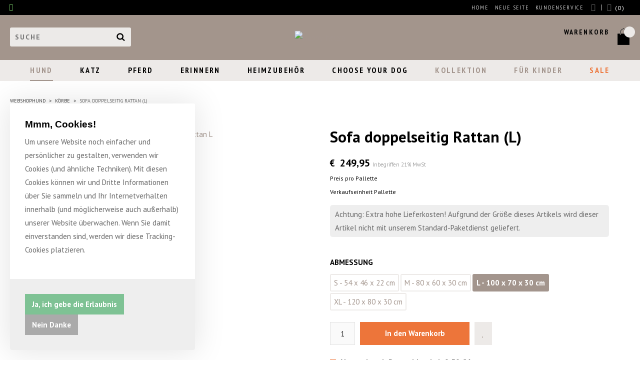

--- FILE ---
content_type: text/html; charset=UTF-8
request_url: https://www.happy-house.nl/de/sofa-doppelseitig-rattan-l/a604?m=926
body_size: 15143
content:
<!DOCTYPE html>
<html xmlns="http://www.w3.org/1999/xhtml" dir="ltr" lang="de" xml:lang="de">
<head>
  <meta http-equiv="Content-Type" content="text/html; charset=UTF-8" />
  <meta http-equiv="X-UA-Compatible" content="IE=edge" />
  <!-- * * * * * * * * * * * * * * * * * * * * * *
  *  Website ontwikkeld door CM Specialist  *
  *      Telefoon:  035 - 7200 700          *
  *      Website:   www.cmspecialist.nl     *
  * * * * * * * * * * * * * * * * * * * * * * -->
	<title>Rattan Hundesofa (L) | Happy-House, Pets your LifeStyle</title><meta name="author" content="Happy-House" /><meta name="copyright" content="Happy-House" /><meta name="description" content="Happy-House Rattan Hundesofa (L). In verschiedenen Größen erhältlich. Besuchen Sie den Webshop. Qualität und schnelle Lieferung." /><meta name="keywords" content="Hundebett , Hundehalsbänder , Hund, Katze, Happy House, Happy-Haus, Kratzbaum , Hundekissen , Hundebetten , Hundeleine , Kratzbäumen , Hockern, Shop, Hundegeschirr , Hu" />
  <script src="https://www.happy-house.nl/cm-js/cm_minify.js?v=732-F7KVI9"></script>
  <link rel="stylesheet" type="text/css" href="https://www.happy-house.nl/skin/cm_minify.css?v=732-F7KVI9" media="all" /><link rel="shortcut icon" type="image/x-icon" href="https://www.happy-house.nl/skin/favicon.ico" /><meta name="robots" content="index, follow"><link rel="canonical" href="https://www.happy-house.nl/de/sofa-doppelseitig-rattan-l/a604" />
<link rel="alternate" hreflang="nl" href="https://www.happy-house.nl/nl/bank-dubbelwandig-riet-l/a604" />
<link rel="alternate" hreflang="de" href="https://www.happy-house.nl/de/sofa-doppelseitig-rattan-l/a604" />
<link rel="alternate" hreflang="en" href="https://www.happy-house.nl/en/sofa-double-sided-rattan-l/a604" />
<link rel="alternate" hreflang="fr" href="https://www.happy-house.nl/fr/sofa-tressee-a-2-epaisseurs-rotin-l/a604" />
<script> window.NotifyTaal = {"alert":{"knop":"Ja","titel":"Achtung"},"confirm":{"knop_links":"Ja","knop_rechts":"Abbrechen"},"algemeen":{"confirm":{"titel":"Achtung"}},"winkelmand_delen":{"confirm":{"titel":"Achtung","subtekst":"Bist du sicher?","knop_links":"Ja","knop_rechts":"Abbrechen"}},"artikel_verwijderen":{"confirm":{"titel":"Achtung","subtekst":"Entfernen?","knop_links":"Ja","knop_rechts":"Abbrechen"}},"verwijder_bestand":{"confirm":{"titel":"Achtung","subtekst":"Entfernen?","knop_links":"Ja","knop_rechts":"Abbrechen"}},"mandje_legen":{"confirm":{"titel":"Achtung!","subtekst":"Warenkorb l\u00f6schen?","knop_links":"Ja","knop_rechts":"Abbrechen"}},"niet_op_voorraad":{"verwijderen_vraag":"Nicht verf\u00fcgbare Artikel aus dem Einkaufskorb entfernen? ","opslaan_als_winkelmand":"Die gel\u00f6schten Artikel in einem neuen Warenkorb speichern?"},"profiel_adres":{"confirm":{"titel":"Achtung","subtekst":"Adresse l\u00f6schen?","knop_links":"Ja","knop_rechts":"Abbrechen"},"alert":{"titel":"Achtung","subtekst":"Bitte geben Sie einen g\u00fcltigen Wert f\u00fcr Folgendes ein: "}},"artikel_toevoegen":{"alert":{"titel":"Achtung","subtekst":"Bitte w\u00e4hle eine Option aus"}},"verlanglijst_email":{"confirm":{"titel":"Achtung","subtekst":"E-Mail l\u00f6schen?","knop_links":"Ja","knop_rechts":"Abbrechen"}},"couponcode_verwijderen":{"confirm":{"titel":"Achtung","subtekst":"Bist du sicher?","knop_links":"Ja","knop_rechts":"Abbrechen"}},"artikel_detail":{"tekst":{"doos_verkoop":"<div class=\"totaal\">Totaal {doosVerkoopArtikelAantal} {doosVerkoopArtikelAantalEenheid} <span class=\"uitgeschreven\">({doosVerkoopVerpakkingsEenheidAantal} {doosVerkoopVerpakkingsEenheid}<span class=\"artikeleenheidLos\"> + {doosVerkoopLosAantal} {doosVerkoopLosEenheid}<\/span>)<\/span><\/div>","doos_verkoopTotaal":"Insgesamt"}}};</script><!--[if lt IE 11]><script>document.createElement("nav");document.createElement("header");document.createElement("main");document.createElement("article");document.createElement("footer");</script><![endif]--><script>dataLayer = [[]]; </script><!-- Google Tag Manager -->
<script>(function(w,d,s,l,i){w[l]=w[l]||[];w[l].push({'gtm.start':
new Date().getTime(),event:'gtm.js'});var f=d.getElementsByTagName(s)[0],
j=d.createElement(s),dl=l!='dataLayer'?'&l='+l:'';j.async=true;j.src=
'https://www.googletagmanager.com/gtm.js?id='+i+dl;f.parentNode.insertBefore(j,f);
})(window,document,'script','dataLayer','GTM-W87B94H');</script>
<!-- End Google Tag Manager --><meta property="og:image" content="https://www.happy-house.nl/userdata/artikelen/sofa-doppelseitig-rattan-l-604009-de-G.jpg" /><meta property="og:url" content="https://www.happy-house.nl/de/sofa-doppelseitig-rattan-l/a604" /><meta property="og:type" content="product" /><meta property="og:title" content="Rattan Hundesofa (L)" /><meta property="og:description" content="Happy-House Rattan Hundesofa (L). In verschiedenen Größen erhältlich. Besuchen Sie den Webshop. Qualität und schnelle Lieferung. " /><style>.lijst.betaalLever {
  margin: 0;
  padding: 10px 0;
  box-sizing: border-box;
  overflow-x: hidden;
  scroll-behavior: smooth;
  -webkit-overflow-scrolling: touch;
  position: relative;
  scroll-snap-type: x mandatory;
  -ms-scroll-snap-type: x mandatory;
  scroll-snap-type: x mandatory;
  -webkit-overflow-scrolling: touch;
  -ms-scroll-chaining: chained;
}



.lijst.betaalLever .item {
  position: relative;
  width: auto;
  box-sizing: border-box;
  margin: 7px;
  border-radius: 3px;
  transition: .5s all ease;
  display: inline-block;
  float: none;
  scroll-snap-align: start;
}

.lijst.betaalLever .item .betaalLogo {line-height: 0;  border-radius: 3px;}
.lijst.betaalLever .item .betaalLogo img {width: 100%; transition: .5s all ease; }
.lijst.betaalLever .item .betaalLogo img:hover {opacity: .7;}

.betaalLeverHolder {position: relative;}
.betaalLeverHolder .pijl {display: none; top: 0; bottom: 0; padding: 10px; position: absolute;z-index: 1; cursor: pointer;}
.betaalLeverHolder .pijl.links {left: 0;}
.betaalLeverHolder .pijl.rechts {right: 0;}
.betaalLeverHolder .pijl i {background: #fff; margin: auto; padding: 10px; width: 16px; text-align: center; border-radius: 50px;}

@media screen and (max-width: 1200px) {
}

@media screen and (max-width: 1000px) {
}

@media screen and (max-width: 570px) {

}
</style>

    <script>
      window.dataLayer = window.dataLayer || [];

      
      var logState = {
        'log_state' : 'Logged Out',
        'log_country' : 'us'
      }

      window.dataLayer.push({
        'event': 'log_state',
        logState
      });
    </script>
  
	<meta name="viewport" content="width=device-width, initial-scale=1, viewport-fit=cover" />
	<meta name="p:domain_verify" content="b09ea304d66cdac4f785f9c0da65aba6"/>
	<meta name="google-site-verification" content="xKAOfP4kHJKfgTSrKmuQPMoF5qK0PU2AYehZnFWaGos" />
  <link rel="preconnect" href="https://fonts.googleapis.com">
  <link rel="preconnect" href="https://fonts.gstatic.com" crossorigin>
</head>

<body>

<input type="hidden" id="basisdir" name="basisdir" value="https://www.happy-house.nl/" />
<div class="privacyMelding">
  <div class="inhoud">
    <div class="titel">Mmm, Cookies!</div>
    <div class="tekstblok"><p><img alt="" src="/userdata/image/Coockie.png" style="height:39px; width:50px" />Um unsere Website noch einfacher und pers&ouml;nlicher zu gestalten, verwenden wir Cookies (und &auml;hnliche Techniken). Mit diesen Cookies k&ouml;nnen wir und Dritte Informationen &uuml;ber Sie sammeln und Ihr Internetverhalten innerhalb (und m&ouml;glicherweise auch au&szlig;erhalb) unserer Website &uuml;berwachen. Wenn Sie damit einverstanden sind, werden wir diese Tracking-Cookies platzieren.</p></div>
  </div>
  <div class="knoppen"><a class="knop akkoord" href="javascript:cookieMelding(1);">Ja, ich gebe die Erlaubnis</a><a class="knop" href="javascript:cookieMelding(0);">Nein Danke</a></div>
</div><script>
                          function cookieMelding(status) {
                            ajax5.resetData();
                            ajax5.setVar("status", status);
                            ajax5.requestFile = "https://www.happy-house.nl/wb_ajax_cookieprivacy.php";
                            ajax5.onCompletion = function() {
                              if (ajax5.responseStatus) {
                                eval(ajax5.response);
                              }
                            }
                            ajax5.runAJAX();
                          }
                        </script>
<div id="pdfLayoutkeuze"></div>

<div class="resMenubalk" id="naarBoven">
  <div class="resMenubalkinhoud">
    <a class="logo" href="https://www.happy-house.nl/de"><img id="logoNormaal" alt="Happy-House" src="https://www.happy-house.nl/skin/images/logo.svg"><img id="logoForKids"als="For Kids" src="https://www.happy-house.nl/skin/images/logo-forkids.svg"></a>
    <a id="menuopenen" class="resMenucategorieknop" href="#naarBoven">
      <img class="svgCatego" src="https://www.happy-house.nl/skin/images/categorieen_knop.svg" width="22" height="22" alt="Menu" />
      <span class="resMenucategorienaam">Menü</span>
    </a>

    
    <a href="https://www.happy-house.nl/de/warenkorb" class="resMenuwinkelmandje resSlidingProductTarget" aria-label="Mein Einkaufskorb">
      <i class="far fa-shopping-cart"></i>
      <div id="reswinkelMandjeAantal">0</div>
    </a>
    
    <a class="resMenuZoekenKnop">
      <img class="svgZoek" src="https://www.happy-house.nl/skin/images/res_zoeken2.svg" width="22" height="22" />
    </a>
    

      <div class="resZoeken">
        <input type="text" placeholder="Suche" value="" id="resZoekveld" name="resZoekveld" onkeydown="if(event.keyCode==13)javascript:respSearch();" />
        </div>

  </div>

  <div class="resMenuHolder"> 
  	<div class="resMenuinhoud">
  		
      <div class="resMenublok een"> 
  			<div class="resMenubloktitel">Mein Konto</div>
  			<div class="resMenublokinhoud">
  				<ul>
  					<li class="resMenuItem inloggen"><a href="https://www.happy-house.nl/de/mein-konto/einloggen">Einloggen</a></li>
            
            <li class="resMenuItem favorieten"><a href="https://www.happy-house.nl/de/favoriten">Meine Favoriten <span class="favorietenAantal">0</span></a></li>
  					
  					
            
            
            
            
            
  				</ul>
  			</div>
  		</div>
  		
  		<div class="resMenublok twee"> 
  			<div class="resMenubloktitel">Kategorien</div>
  			<div class="resMenublokinhoud">
  				<ul>
  					<li class="resMenuItem  active "><a href="https://www.happy-house.nl/de/hund">Hund</a><div class="openklapper laag1"></div>
<ul class="resMenuItemHolder laag1"><li class="resMenuItem  "><a href="https://www.happy-house.nl/de/hund/neue-kollektion">NEUE KOLLEKTION</a></li>
<li class="resMenuItem  active "><a href="https://www.happy-house.nl/de/hund/hundekorb">Körbe</a><div class="openklapper laag2"></div>
<ul class="resMenuItemHolder laag2"></ul></li>
<li class="resMenuItem  "><a href="https://www.happy-house.nl/de/hund/hundekissen">Kissen</a><div class="openklapper laag2"></div>
<ul class="resMenuItemHolder laag2"><li class="resMenuItem  "><a href="https://www.happy-house.nl/de/hund/hundekissen/kissen-fuer-rattan">Kissen für rattan</a></li>
</ul></li>
<li class="resMenuItem  "><a href="https://www.happy-house.nl/de/hund/hundedecken">Decken</a></li>
<li class="resMenuItem  "><a href="https://www.happy-house.nl/de/hund/hundehaeuser">Villas</a></li>
<li class="resMenuItem  "><a href="https://www.happy-house.nl/de/hund/hundestuhle">Stühle</a><div class="openklapper laag2"></div>
<ul class="resMenuItemHolder laag2"></ul></li>
<li class="resMenuItem  "><a href="https://www.happy-house.nl/de/hund/hoehlen">Höhlen</a></li>
<li class="resMenuItem  "><a href="https://www.happy-house.nl/de/hund/hundezelte">Zelte</a></li>
<li class="resMenuItem  "><a href="https://www.happy-house.nl/de/hund/hocker">Hocker</a></li>
<li class="resMenuItem  "><a href="https://www.happy-house.nl/de/hund/sofas">Sofas</a></li>
<li class="resMenuItem  "><a href="https://www.happy-house.nl/de/hund/beiselltich">Beiselltich</a></li>
<li class="resMenuItem  "><a href="https://www.happy-house.nl/de/hund/futternaepfe">Futternäpfe</a></li>
<li class="resMenuItem  "><a href="https://www.happy-house.nl/de/hund/hundejacken">Hundemode</a></li>
<li class="resMenuItem  "><a href="https://www.happy-house.nl/de/hund/taschen">Taschen</a></li>
<li class="resMenuItem  "><a href="https://www.happy-house.nl/de/hund/halsbaender">Halsbänder</a></li>
<li class="resMenuItem  "><a href="https://www.happy-house.nl/de/hund/leinen">Leinen</a></li>
<li class="resMenuItem  "><a href="https://www.happy-house.nl/de/hund/geschirre">Geschirre</a></li>
<li class="resMenuItem  "><a href="https://www.happy-house.nl/de/hund/dekoration-hund">Dekoration hund</a></li>
<li class="resMenuItem  "><a href="https://www.happy-house.nl/de/hund/pflanzgefaess">Pflanzgefäß</a></li>
<li class="resMenuItem  "><a href="https://www.happy-house.nl/de/hund/alle-anzeigen">>> Alle anzeigen</a></li>
</ul></li>
<li class="resMenuItem  "><a href="https://www.happy-house.nl/de/katz">Katz</a><div class="openklapper laag1"></div>
<ul class="resMenuItemHolder laag1"><li class="resMenuItem  "><a href="https://www.happy-house.nl/de/katz/koerbe">Körbe</a></li>
<li class="resMenuItem  "><a href="https://www.happy-house.nl/de/katz/decke">Decke</a></li>
<li class="resMenuItem  "><a href="https://www.happy-house.nl/de/katz/villas">Villas</a></li>
<li class="resMenuItem  "><a href="https://www.happy-house.nl/de/katz/stuehle">Stühle</a><div class="openklapper laag2"></div>
<ul class="resMenuItemHolder laag2"><li class="resMenuItem  "><a href="https://www.happy-house.nl/de/katz/stuehle/stuhlbezuge">Stuhlbezuge</a></li>
</ul></li>
<li class="resMenuItem  "><a href="https://www.happy-house.nl/de/katz/hockers">Hockers</a></li>
<li class="resMenuItem  "><a href="https://www.happy-house.nl/de/katz/wiege">Wiege</a></li>
<li class="resMenuItem  "><a href="https://www.happy-house.nl/de/katz/zelte">Zelte</a></li>
<li class="resMenuItem  "><a href="https://www.happy-house.nl/de/katz/heizungsliege">Heizungsliege</a></li>
<li class="resMenuItem  "><a href="https://www.happy-house.nl/de/katz/kratzbaum-kratzturm">Kratzbaum & Kratzturm</a></li>
<li class="resMenuItem  "><a href="https://www.happy-house.nl/de/katz/futternapf">Futternapf</a></li>
<li class="resMenuItem  "><a href="https://www.happy-house.nl/de/katz/reistassen">Reistassen</a></li>
<li class="resMenuItem  "><a href="https://www.happy-house.nl/de/katz/dekoration-katze">Dekoration katze</a></li>
<li class="resMenuItem  "><a href="https://www.happy-house.nl/de/katz/alle-anzeigen">>> Alle anzeigen</a></li>
</ul></li>
<li class="resMenuItem  "><a href="https://www.happy-house.nl/de/pferd">Pferd</a><div class="openklapper laag1"></div>
<ul class="resMenuItemHolder laag1"><li class="resMenuItem  "><a href="https://www.happy-house.nl/de/pferd/lampe">Lampe</a><div class="openklapper laag2"></div>
<ul class="resMenuItemHolder laag2"><li class="resMenuItem  "><a href="https://www.happy-house.nl/de/pferd/lampe/wandlampe">Wandlampe</a></li>
<li class="resMenuItem  "><a href="https://www.happy-house.nl/de/pferd/lampe/tischlampe">Tischlampe</a></li>
</ul></li>
<li class="resMenuItem  "><a href="https://www.happy-house.nl/de/pferd/skulpturen">Skulpturen</a></li>
<li class="resMenuItem  "><a href="https://www.happy-house.nl/de/pferd/bilderrahmen">Bilderrahmen</a></li>
<li class="resMenuItem  "><a href="https://www.happy-house.nl/de/pferd/haken">Haken</a></li>
<li class="resMenuItem  "><a href="https://www.happy-house.nl/de/pferd/alle-anzeigen">>> Alle anzeigen</a></li>
<li class="resMenuItem  "><a href="https://www.happy-house.nl/de/pferd/decoratie-paard">Decoratie paard</a></li>
</ul></li>
<li class="resMenuItem  "><a href="https://www.happy-house.nl/de/erinnern">Erinnern</a><div class="openklapper laag1"></div>
<ul class="resMenuItemHolder laag1"><li class="resMenuItem  "><a href="https://www.happy-house.nl/de/erinnern/urn">Urn</a></li>
<li class="resMenuItem  "><a href="https://www.happy-house.nl/de/erinnern/skulpture">Skulpture</a></li>
<li class="resMenuItem  "><a href="https://www.happy-house.nl/de/erinnern/laterne">Laterne</a></li>
<li class="resMenuItem  "><a href="https://www.happy-house.nl/de/erinnern/sarg-fuer-tiere">Sarg für Tiere</a></li>
<li class="resMenuItem  "><a href="https://www.happy-house.nl/de/erinnern/bilderrahmen">Bilderrahmen</a></li>
<li class="resMenuItem  "><a href="https://www.happy-house.nl/de/erinnern/alle-anzeigen">>> Alle anzeigen</a></li>
</ul></li>
<li class="resMenuItem  "><a href="https://www.happy-house.nl/de/heimzubehoer">Heimzubehör</a><div class="openklapper laag1"></div>
<ul class="resMenuItemHolder laag1"><li class="resMenuItem  "><a href="https://www.happy-house.nl/de/heimzubehoer/neue-kollektion">NEUE KOLLEKTION</a></li>
<li class="resMenuItem  "><a href="https://www.happy-house.nl/de/heimzubehoer/lampe">Lampe</a><div class="openklapper laag2"></div>
<ul class="resMenuItemHolder laag2"><li class="resMenuItem  "><a href="https://www.happy-house.nl/de/heimzubehoer/lampe/rattan-lampe">Rattan Lampe</a></li>
<li class="resMenuItem  "><a href="https://www.happy-house.nl/de/heimzubehoer/lampe/wandlampe">Wandlampe</a></li>
<li class="resMenuItem  "><a href="https://www.happy-house.nl/de/heimzubehoer/lampe/tischlampe">Tischlampe</a></li>
<li class="resMenuItem  "><a href="https://www.happy-house.nl/de/heimzubehoer/lampe/stehlampe">Stehlampe</a></li>
</ul></li>
<li class="resMenuItem  "><a href="https://www.happy-house.nl/de/heimzubehoer/pflanzgefaess">Pflanzgefäß </a></li>
<li class="resMenuItem  "><a href="https://www.happy-house.nl/de/heimzubehoer/skulpturen">Skulpturen</a></li>
<li class="resMenuItem  "><a href="https://www.happy-house.nl/de/heimzubehoer/bilderrahmen">Bilderrahmen</a></li>
<li class="resMenuItem  "><a href="https://www.happy-house.nl/de/heimzubehoer/spiegel">Spiegel</a></li>
<li class="resMenuItem  "><a href="https://www.happy-house.nl/de/heimzubehoer/topf">Topf</a></li>
<li class="resMenuItem  "><a href="https://www.happy-house.nl/de/heimzubehoer/uhr">Uhr</a></li>
<li class="resMenuItem  "><a href="https://www.happy-house.nl/de/heimzubehoer/haken">Haken</a></li>
<li class="resMenuItem  "><a href="https://www.happy-house.nl/de/heimzubehoer/laternen-kerzen">Laternen & Kerzen</a></li>
<li class="resMenuItem  "><a href="https://www.happy-house.nl/de/heimzubehoer/beistelltisch">Beistelltisch</a></li>
<li class="resMenuItem  "><a href="https://www.happy-house.nl/de/heimzubehoer/schmuck">Schmuck</a></li>
<li class="resMenuItem  "><a href="https://www.happy-house.nl/de/heimzubehoer/schluesselanhaenger">Schlüsselanhänger</a></li>
<li class="resMenuItem  "><a href="https://www.happy-house.nl/de/heimzubehoer/andere">Andere</a></li>
<li class="resMenuItem  "><a href="https://www.happy-house.nl/de/heimzubehoer/alle-anzeigen">>> Alle anzeigen</a></li>
</ul></li>
<li class="resMenuItem  "><a href="https://www.happy-house.nl/de/choose-your-dog">Choose Your Dog</a></li>
<li class="resMenuItem  andereKleur"><a href="https://www.happy-house.nl/de/kollektion">Kollektion</a><div class="openklapper laag1"></div>
<ul class="resMenuItemHolder laag1"><li class="resMenuItem  "><a href="https://www.happy-house.nl/de/kollektion/casual-living-kollektion">Casual Living Kollektion</a></li>
<li class="resMenuItem  "><a href="https://www.happy-house.nl/de/kollektion/choose-your-dog">Choose Your Dog</a></li>
<li class="resMenuItem  "><a href="https://www.happy-house.nl/de/kollektion/cute-pet-kollektion">Cute Pet Kollektion</a></li>
<li class="resMenuItem  "><a href="https://www.happy-house.nl/de/kollektion/dakota-kollektion">Dakota Kollektion</a></li>
<li class="resMenuItem  "><a href="https://www.happy-house.nl/de/kollektion/filz-kollektion">Filz Kollektion</a></li>
<li class="resMenuItem  "><a href="https://www.happy-house.nl/de/kollektion/flaggen-kollektion">Flaggen Kollektion</a></li>
<li class="resMenuItem  "><a href="https://www.happy-house.nl/de/kollektion/holz-kollektion">Holz Kollektion</a></li>
<li class="resMenuItem  "><a href="https://www.happy-house.nl/de/kollektion/luxury-living">Luxury Living</a></li>
<li class="resMenuItem  "><a href="https://www.happy-house.nl/de/kollektion/memorial-kollektion">Memorial Kollektion</a></li>
<li class="resMenuItem  "><a href="https://www.happy-house.nl/de/kollektion/nappa-collection">Nappa Collection</a><div class="openklapper laag2"></div>
<ul class="resMenuItemHolder laag2"><li class="resMenuItem  "><a href="https://www.happy-house.nl/de/kollektion/nappa-collection/basis-nappa-collection">Basis Nappa Collection</a></li>
<li class="resMenuItem  "><a href="https://www.happy-house.nl/de/kollektion/nappa-collection/premium-nappa-ortholuxe">Premium Nappa OrthoLuxe</a></li>
</ul></li>
<li class="resMenuItem  "><a href="https://www.happy-house.nl/de/kollektion/rattan-kollektion">Rattan Kollektion</a></li>
<li class="resMenuItem  "><a href="https://www.happy-house.nl/de/kollektion/simplicity-kollektion">Simplicity Kollektion</a></li>
<li class="resMenuItem  "><a href="https://www.happy-house.nl/de/kollektion/strong-kollektion">Strong Kollektion</a></li>
<li class="resMenuItem  "><a href="https://www.happy-house.nl/de/kollektion/suede-collection">Suède Collection</a></li>
<li class="resMenuItem  "><a href="https://www.happy-house.nl/de/kollektion/teak-kollektion">Teak Kollektion</a></li>
<li class="resMenuItem  "><a href="https://www.happy-house.nl/de/kollektion/the-real-sustainable">The Real Sustainable</a></li>
<li class="resMenuItem  "><a href="https://www.happy-house.nl/de/kollektion/tough-kollektion">Tough Kollektion</a></li>
<li class="resMenuItem  "><a href="https://www.happy-house.nl/de/kollektion/vip-kollektion">VIP Kollektion</a></li>
<li class="resMenuItem  "><a href="https://www.happy-house.nl/de/kollektion/wildlife-kollektion">Wildlife Kollektion</a></li>
<li class="resMenuItem  "><a href="https://www.happy-house.nl/de/kollektion/winter-collection">Winter Collection</a></li>
<li class="resMenuItem  "><a href="https://www.happy-house.nl/de/kollektion/xxl-hondenhuizen">XXL Hondenhuizen</a></li>
</ul></li>
<li class="resMenuItem  andereKleur"><a href="https://www.happy-house.nl/de/fuer-kinder">Für Kinder</a><div class="openklapper laag1"></div>
<ul class="resMenuItemHolder laag1"><li class="resMenuItem  "><a href="https://www.happy-house.nl/de/fuer-kinder/taschen">Taschen</a></li>
<li class="resMenuItem  "><a href="https://www.happy-house.nl/de/fuer-kinder/haar-accessoires">Haar-Accessoires</a></li>
<li class="resMenuItem  "><a href="https://www.happy-house.nl/de/fuer-kinder/schmuck-fuer-kinder">Schmuck für Kinder</a></li>
<li class="resMenuItem  "><a href="https://www.happy-house.nl/de/fuer-kinder/schreibwaren">Schreibwaren</a></li>
<li class="resMenuItem  "><a href="https://www.happy-house.nl/de/fuer-kinder/wunschkarten">Wunschkarten</a></li>
<li class="resMenuItem  "><a href="https://www.happy-house.nl/de/fuer-kinder/schluesselanhaenger">Schlüsselanhänger</a></li>
<li class="resMenuItem  "><a href="https://www.happy-house.nl/de/fuer-kinder/lunch">Lunch</a></li>
<li class="resMenuItem  "><a href="https://www.happy-house.nl/de/fuer-kinder/lampen">Lampen</a></li>
</ul></li>
<li class="resMenuItem  sale"><a href="https://www.happy-house.nl/de/sale">Sale</a><div class="openklapper laag1"></div>
<ul class="resMenuItemHolder laag1"><li class="resMenuItem  "><a href="https://www.happy-house.nl/de/sale/koerbe">Körbe</a></li>
<li class="resMenuItem  "><a href="https://www.happy-house.nl/de/sale/kissen">Kissen</a></li>
<li class="resMenuItem  "><a href="https://www.happy-house.nl/de/sale/halsbaender-leinen-geschirre">Halsbänder/Leinen/Geschirre</a></li>
<li class="resMenuItem  "><a href="https://www.happy-house.nl/de/sale/schmuck">Schmuck</a></li>
<li class="resMenuItem  "><a href="https://www.happy-house.nl/de/sale/heimzubehoer">Heimzubehör</a></li>
<li class="resMenuItem  "><a href="https://www.happy-house.nl/de/sale/overig">Overig</a></li>
<li class="resMenuItem  "><a href="https://www.happy-house.nl/de/sale/b-keuze">B-Keuze</a></li>
</ul></li>

  				</ul>
  			</div>
  		</div>
  		
      <div class="resMenublok drie">
  			<div class="resMenubloktitel">Seiten</div>
  			<div class="resMenublokinhoud">
  				<ul><li class="resMenuItem   homepage"><a href="https://www.happy-house.nl/de/" >Home</a></li>
<li class="resMenuItem  "><a href="https://www.happy-house.nl/de/neue-seite" >Neue Seite</a></li>
<li class="resMenuItem  active  homepage"><a href="https://www.happy-house.nl/de/webshop" >Webshop</a></li>
<li class="resMenuItem   andereKleur"><a href="https://www.happy-house.nl/de/pets-your-lifestyle" >Happy-House</a><div class="openklapper laag1"></div>
<ul class="resMenuItemHolder laag1"><li class="resMenuItem  "><a href="https://www.happy-house.nl/de/pets-your-lifestyle/blog" >Blog </a><div class="openklapper laag2"></div>
<ul class="resMenuItemHolder laag2"><li class="resMenuItem  "><a href="https://www.happy-house.nl/de/pets-your-lifestyle/blog/rattan-koerbe" >Rattan Körbe</a></li>
</ul></li>
<li class="resMenuItem  "><a href="https://www.happy-house.nl/de/pets-your-lifestyle/hinweis" >Hinweis</a></li>
<li class="resMenuItem  "><a href="https://www.happy-house.nl/de/pets-your-lifestyle/sustainable" >Sustainable</a></li>
</ul></li>
<li class="resMenuItem  "><a href="https://www.happy-house.nl/de/b2b" >B2B</a><div class="openklapper laag1"></div>
<ul class="resMenuItemHolder laag1"><li class="resMenuItem  "><a href="https://www.happy-house.nl/de/b2b/haendler-login" >Händler login</a></li>
<li class="resMenuItem  "><a href="https://www.happy-house.nl/de/b2b/haendler-login-anfrage" >Händler-Login Anfrage</a></li>
<li class="resMenuItem  "><a href="https://www.happy-house.nl/de/b2b/haendler-werden" >Händler werden</a></li>
<li class="resMenuItem  "><a href="https://www.happy-house.nl/de/b2b/messen" >Messen</a></li>
<li class="resMenuItem  "><a href="https://www.happy-house.nl/de/b2b/shop-in-shop" >Shop-in-Shop</a></li>
</ul></li>
<li class="resMenuItem   andereKleur"><a href="https://www.happy-house.nl/de/kundenservice" >Kundenservice</a><div class="openklapper laag1"></div>
<ul class="resMenuItemHolder laag1"><li class="resMenuItem  "><a href="https://www.happy-house.nl/de/kundenservice/service-kontakt" >Service & Kontakt</a></li>
<li class="resMenuItem  "><a href="https://www.happy-house.nl/de/kundenservice/bestellung-lieferung" >Bestellung & Lieferung</a></li>
<li class="resMenuItem  "><a href="https://www.happy-house.nl/de/kundenservice/bezahlmoeglichkeiten" >Bezahlmöglichkeiten</a></li>
<li class="resMenuItem  "><a href="https://www.happy-house.nl/de/kundenservice/retournieren-tauschen" >Retournieren & tauschen</a></li>
<li class="resMenuItem  "><a href="https://www.happy-house.nl/de/kundenservice/garantie-beschwerden" >Garantie & Beschwerden</a></li>
<li class="resMenuItem  "><a href="https://www.happy-house.nl/de/kundenservice/materialeigenschaften" >Materialeigenschaften</a></li>
<li class="resMenuItem  "><a href="https://www.happy-house.nl/de/kundenservice/groessentabelle" >Größentabelle</a></li>
<li class="resMenuItem  "><a href="https://www.happy-house.nl/de/kundenservice/allgemeine-geschaeftsbedingungen" >Allgemeine Geschäftsbedingungen</a><div class="openklapper laag2"></div>
<ul class="resMenuItemHolder laag2"><li class="resMenuItem  "><a href="https://www.happy-house.nl/de/kundenservice/allgemeine-geschaeftsbedingungen/befoerderungsbedingungen" >Beförderungsbedingungen</a></li>
</ul></li>
<li class="resMenuItem  "><a href="https://www.happy-house.nl/de/kundenservice/privacy-statement" >Privacy statement</a></li>
</ul></li>
<li class="resMenuItem  "><a href="https://www.happy-house.nl/de/login" >Login</a></li>
</ul>
  			</div>
  		</div>
  	</div>
  </div>
</div>
<div style="display:none">https://www.happy-house.nl/de/sofa-doppelseitig-rattan-l/a604</div>

<header>
	<div class="accountHouder"><div class="accountHouder2"><div class="Taalkeuze_vlaggen"><ul><li><a href="https://www.happy-house.nl/nl/bank-dubbelwandig-riet-l/a604" class="Taalkeuze_vlaggen_iconlink" title="nl" hreflang="nl"><div class="afbeelding"><img src="https://www.happy-house.nl/skin/images/vlag_nederlands_n.gif" class="Taalkeuze_vlaggen_icon" alt="" width="22" height="17" /></div></a></li><li class="actief"><div class="afbeelding"><img src="https://www.happy-house.nl/skin/images/vlag_duits_n.gif" class="Taalkeuze_vlaggen_icon" alt="" width="22" height="17" /></div></li><li><a href="https://www.happy-house.nl/en/sofa-double-sided-rattan-l/a604" class="Taalkeuze_vlaggen_iconlink" title="en" hreflang="en"><div class="afbeelding"><img src="https://www.happy-house.nl/skin/images/vlag_engels_n.gif" class="Taalkeuze_vlaggen_icon" alt="" width="22" height="17" /></div></a></li><li><a href="https://www.happy-house.nl/fr/sofa-tressee-a-2-epaisseurs-rotin-l/a604" class="Taalkeuze_vlaggen_iconlink" title="fr" hreflang="fr"><div class="afbeelding"><img src="https://www.happy-house.nl/skin/images/vlag_frans_n.gif" class="Taalkeuze_vlaggen_icon" alt="" width="22" height="17" /></div></a></li></ul></div>
		
		<div class="rechterKant">
		<div class="art-nav">
			<nav>
				<ul class="art-menu"><li><a href="https://www.happy-house.nl/de/" ><span class="t homepage">Home</span></a></li>
<li><a href="https://www.happy-house.nl/de/neue-seite" ><span class="t">Neue Seite</span></a></li>
<li><a href="https://www.happy-house.nl/de/kundenservice" ><span class="t andereKleur">Kundenservice</span></a></li>
</ul>
			</nav>
		</div>
		
      <ul class="account">
  <li class="inloggen">
    <div class="inloggenKnop"><span class="titel">Einloggen</span></div>
    <div class="inloggenBg"></div>
    <div class="houder">
      <div class="houder1">
        <div class="accountKop">Einloggen</div>
        <div class="email"><input type="email" id="userid55" name="username" value="" placeholder="E-mail" /></div>
        <div class="wachtwoord"><input type="password" id="wachtwoord55" name="password" value="" placeholder="Passwort" autocomplete="current-password" /></div>
        
        <div class="inlogKnop">
          <a onclick="javascript:chkLI55();" id="buttonLoginAccount" class="button pill inlogKnop2">Einloggen</a>
          <div class="wachtwoordKwijt"><a href="javascript:wwk55();">Passwort vergessen?</a></div>
        </div>
        
        
      </div>
      <div class="houder2">
                      <div class="registreer">Noch kein Kunde? <a href="https://www.happy-house.nl/de/konto-erstellen">Erstellen Sie ein Konto</a></div>
                    </div>
    </div>
  </li>
  <li class="seperator"></li>
                            <li class="favorieten leeg"><a class="favorietenKnop" href="https://www.happy-house.nl/de/favoriten"><span class="titel">Favoriten </span><span class="haakje haakjeL">(</span><span class="favAantal favorietenAantal">0</span><span class="haakje haakjeR">)</span></a></li>
  
</ul>
      
      <script> 
        $("#userid55").keypress(function(event){
          var keycode = (event.keyCode ? event.keyCode : event.which);
          if(keycode == "13"){
            document.getElementById("wachtwoord55").focus();
          }
        });

        $("#wachtwoord55").keypress(function(event){
          var keycode = (event.keyCode ? event.keyCode : event.which);
          if(keycode == "13"){
            chkLI55();
          }
        });

        $(".inloggenKnop").click(function() {
          $(".verlanglijst").removeClass("openGeklapt");
          $(".winkelwagenHouder").removeClass("openGeklapt");
          $(".inloggen").toggleClass("openGeklapt");
          $(".account .houder .email input[name=username]").focus();
          $(".inloggenBg").toggleClass("open");
        });

        $(".inloggenBg").on("click", function(event){
          $(".inloggenBg").removeClass("open");
          $(".inloggen").removeClass("openGeklapt");
        });

        $(".verlanglijstKnop").click(function() {
          $(".inloggen").removeClass("openGeklapt");
          $(".winkelwagenHouder").removeClass("openGeklapt");
          $(".verlanglijst").toggleClass( "openGeklapt" );
          $(".verlanglijstBg").toggleClass("open");
        });
      </script>
      
      <script>
        function chkLI55() {
          $("#buttonLoginAccount").css("pointer-events", "none");
          ajax.resetData();
          ajax.setVar("id1", document.getElementById("userid55").value);
          ajax.setVar("id2", document.getElementById("wachtwoord55").value);
          if(document.getElementById("coekieSet") != null && document.getElementById("coekieSet").checked==true) {
            ajax.setVar("id5", "1");
          } else {
            ajax.setVar("id5", "0");
          }
          ajax.setVar("id4", "55");
          ajax.setVar("vastePaginaID", "0");
          ajax.requestFile = "https://www.happy-house.nl/wb_ajax_checklogin.php";
          ajax.onCompletion = loginReady;
          ajax.runAJAX(); 
        }
        
        function wwk55(){
          ajax.resetData();
          ajax.setVar("id10", document.getElementById("userid55").value);
          ajax.setVar("veldID", "55");
          ajax.requestFile = "https://www.happy-house.nl/wb_ajax_wachtwoord_vergeten.php";
          ajax.onCompletion = loginReady;
          ajax.runAJAX();
        }

        function loginReady() {
          if (ajax.responseStatus){
            eval(ajax.response);
          }
        }

        $(document).keyup(function(e) {
          if (e.keyCode == 27) { 
            $(".inloggen").removeClass("openGeklapt");
            $(".inloggenBg").removeClass("open");
          }
        });
      </script>
    
    
	</div>
	</div></div>
	<div class="bovenkantHolder">
		<div class="bovenkant">
			<script>$('ul.account').prepend( '<li style="cursor:pointer;"onclick="javascript:location.href='https://www.happy-house.nl/de/warenkorb'"><span class="titel">Schnelle Bestellung</span></li><li class="seperator"></li>');</script>
			


			<a href="https://www.happy-house.nl/de" class="logo"><img src="https://www.happy-house.nl/skin/images/logo.svg" alt="Happy-house"/></a> 
			
<label id="NiksNiet"><input type="text"  value="" style="height:0px;width:0px;border:0px;" /></label>
<div class="zoeken">
  <div class="veld"><input data-lpignore="true" type="text" placeholder="Suche" value="" id="zoekWoordID" name="zoekWoordID" onfocus="speedSearch(event);" /></div>
  <div class="knop" style="cursor: pointer;" onclick="javascript:search();"><img src="https://www.happy-house.nl/skin/images/zoeken.png" alt="Suche" loading="lazy" /></div>
  <div id="speedsearchResult"></div>
</div>
<div class="speedsearchResultBg"></div>
<script> 
  $('#zoekWoordID').keypress(function(event){
    var keycode = (event.keyCode ? event.keyCode : event.which);
    if(keycode == '13'){
      search();
    } 
  });

  
    var speedsearchDebounceFunc = debounce(speedSearch, 200);
    document.getElementById("zoekWoordID").addEventListener("keyup", speedsearchDebounceFunc);
  

  function search(){

    var zoekwoord = document.getElementById("zoekWoordID").value;
    if(zoekwoord == "") {
      return;
    }

    ajax.resetData();
    ajax.setVar("zoekWoord", zoekwoord);
    ajax.requestFile = "https://www.happy-house.nl/wb_ajax_webwinkel_zoeken_opslaan.php";
    ajax.onCompletion = searchReady;
    ajax.runAJAX();
  }

  function searchReady() {
    if (ajax.responseStatus){
      eval(ajax.response);

      if($("#enkelArtikelGevonden").length) {
        window.location.href = $("#enkelArtikelGevonden").val();
        return;
      }

      if($("#enkelAlgemeenGevonden").length) {
        window.location.href = $("#enkelAlgemeenGevonden").val();
        return;
      }

      var zoekwoord = encodeURIComponent(document.getElementById("zoekWoordID").value);
       window.location.href = "https://www.happy-house.nl/de/suchergebnis?search="+zoekwoord;
    }
  }

  var currentRequest = null;

  function speedSearch(event) {
    if(event.keyCode != 27) {
      $("#zoekWoordID").after("<span class=\"speedsearchLoader\"><i class='far fa-spinner-third fa-spin'></i></span>");

      if(currentRequest != null) {
        currentRequest.abort();
      }

      currentRequest = $.post("https://www.happy-house.nl/wb_ajax_webwinkel_zoeken.php", {
        zoekWoord: document.getElementById('zoekWoordID').value
      }, function(data){
        $("#speedsearchResult").html(data);
        $(".speedsearchLoader").remove();
        $(".zoeken").addClass("open");
        $(".speedsearchResultBg").addClass("open");
      });

      $(document).keyup(function(e) {
        if (e.keyCode == 27) {
          document.getElementById("speedsearchResult").innerHTML = '';  
          $(".speedsearchLoader").remove();  
          $(".speedsearchResultBg").removeClass("open");
        } 
      });
    
      $(".speedsearchResultBg").on("click", function(event){
        $(".speedsearchResultBg").removeClass("open");
        document.getElementById("speedsearchResult").innerHTML = '';
        $(".zoeken").removeClass("open");
      });
    }
  }

  

  function wisZoekwoord() {
    window.location = "https://www.happy-house.nl/de/sofa-doppelseitig-rattan-l/a604";
  }
</script>
			
  <div class="winkelwagenHouderBg"></div>
  <div class="winkelwagenHouder" id="winkelwagenHouder">
    <div class="winkelknop">
      <div class="icoon slidingProductTarget">
        <div id="winkelmandjeAantal" class="aantal"></div>
      </div>
      <div class="titel">Warenkorb</div>
      <div class="bedrag" id="bedrag"></div>
    </div>
    <div class="winkelwagen">
      <div id="winkelmandje"></div>
    </div>
  </div>
  
  <script>
    
    function mandjeBewarenKnop() {
      $.post("https://www.happy-house.nl/wb_ajax_webwinkel_mandje_bewaren_popup.php", function(data){
        $(document.body).append(data);
      });
    }
  
    function artikelAanpassen(artikelAantal, artikelID, orderRegelID) {
			$.post("https://www.happy-house.nl/wb_ajax_webwinkel_kassa_orderregel_aantal_aanpassen.php", {
				artikelAantal: artikelAantal,
				artikelID: artikelID,
				orderRegelID: orderRegelID,
			}, function(data){
				$("body").append(data);
			});
		}

    function artikelAanpassenDoos(artikelAantal, artikelID, orderRegelID, sellBy) {

			$.post("https://www.happy-house.nl/wb_ajax_webwinkel_kassa_orderregel_aantal_aanpassen.php", {
				artikelAantal: artikelAantal,
        sellBy: sellBy,
				artikelID: artikelID,
				orderRegelID: orderRegelID
			}, function(data){
				$("body").append(data);
			});

		}

    function toonMandje() {
      ajax3.resetData();
  ajax3.setVar("vastePaginaID", "0");
  ajax3.requestFile = "https://www.happy-house.nl/wb_ajax_webwinkel_mandje_compact.php";
  ajax3.onCompletion = function() {
      if (ajax3.responseStatus) {
        eval(ajax3.response);
      }
  }
  ajax3.runAJAX();
    }
  
    $(".winkelknop").click(function() {
      if ($(".verlanglijst").length){
        $(".verlanglijst").removeClass("openGeklapt");
      }
      if ($(".inloggen").length){
        $(".inloggen").removeClass("openGeklapt");
      }
      if ($(".mijnAccount").length){
        $(".mijnAccount").removeClass("openGeklapt");
      }
      $(".winkelwagenHouder").toggleClass("openGeklapt");
      $(".winkelwagenHouderBg").toggleClass("open");

      

      $.post("https://www.happy-house.nl/wb_ajax_datalayer_viewcart.php").done(function(data) {
        data = JSON.parse(data);

        if(data.coupon != "") {
          var ecommerceCart = {
            "value": data.value,
            "currency": "EUR",
            "coupon": data.coupon,
            "items": JSON.parse(data.items),
            "order_discount": data.order_discount
          };
        } else {
          var ecommerceCart = {
            "value": data.value,
            "currency": "EUR",
            "items": JSON.parse(data.items),
            "order_discount": data.order_discount
          };
        }

        window.dataLayer = window.dataLayer || [];
        window.dataLayer.push({
          "event": "view_cart",
          "ecommerce": ecommerceCart
        });
      });
    
    });

    $(".winkelwagenHouderBg").on("click", function(event){
      $(".winkelwagenHouderBg").removeClass("open");
      $(".winkelwagenHouder").removeClass("openGeklapt");
    });

    $(document).keyup(function(e) {
      if (e.keyCode == 27) { 
        $(".winkelwagenHouder").removeClass("openGeklapt");
        $(".winkelwagenHouderBg").removeClass("open");
      }
    });

    toonMandje();
  </script>
		</div>
		<div class="art-nav">
				<nav>
					<ul class="art-menu"><li><a href="https://www.happy-house.nl/de/hund" class="active"><span class="t   hoverMenuActief">Hund</span></a>
  <div class="hoverMenu">
    <div class="categorie">
      
      <div class="kop">Hund</div>
      
      <div class="cleared"></div>
    </div>
    <div class="kolommen kolommen20">

      
        <div class="kolom">
          
          <div class="titel "><a href="https://www.happy-house.nl/de/hund/neue-kollektion" class="">NEUE KOLLEKTION</a></div>
          
        
          

          

        </div>
      
        <div class="kolom">
          
          <div class="titel "><a href="https://www.happy-house.nl/de/hund/hundekorb" class="">Körbe</a></div>
          
        
          

          

        </div>
      
        <div class="kolom">
          
          <div class="titel "><a href="https://www.happy-house.nl/de/hund/hundekissen" class="">Kissen</a></div>
          
        
          <ul>
            <li class=""><a href="https://www.happy-house.nl/de/hund/hundekissen/kissen-fuer-rattan" class="">Kissen für rattan</a></li>
            
          </ul>

          

        </div>
      
        <div class="kolom">
          
          <div class="titel "><a href="https://www.happy-house.nl/de/hund/hundedecken" class="">Decken</a></div>
          
        
          

          

        </div>
      
        <div class="kolom">
          
          <div class="titel "><a href="https://www.happy-house.nl/de/hund/hundehaeuser" class="">Villas</a></div>
          
        
          

          

        </div>
      
        <div class="kolom">
          
          <div class="titel "><a href="https://www.happy-house.nl/de/hund/hundestuhle" class="">Stühle</a></div>
          
        
          

          

        </div>
      
        <div class="kolom">
          
          <div class="titel "><a href="https://www.happy-house.nl/de/hund/hoehlen" class="">Höhlen</a></div>
          
        
          

          

        </div>
      
        <div class="kolom">
          
          <div class="titel "><a href="https://www.happy-house.nl/de/hund/hundezelte" class="">Zelte</a></div>
          
        
          

          

        </div>
      
        <div class="kolom">
          
          <div class="titel "><a href="https://www.happy-house.nl/de/hund/hocker" class="">Hocker</a></div>
          
        
          

          

        </div>
      
        <div class="kolom">
          
          <div class="titel "><a href="https://www.happy-house.nl/de/hund/sofas" class="">Sofas</a></div>
          
        
          

          

        </div>
      
        <div class="kolom">
          
          <div class="titel "><a href="https://www.happy-house.nl/de/hund/beiselltich" class="">Beiselltich</a></div>
          
        
          

          

        </div>
      
        <div class="kolom">
          
          <div class="titel "><a href="https://www.happy-house.nl/de/hund/futternaepfe" class="">Futternäpfe</a></div>
          
        
          

          

        </div>
      
        <div class="kolom">
          
          <div class="titel "><a href="https://www.happy-house.nl/de/hund/hundejacken" class="">Hundemode</a></div>
          
        
          

          

        </div>
      
        <div class="kolom">
          
          <div class="titel "><a href="https://www.happy-house.nl/de/hund/taschen" class="">Taschen</a></div>
          
        
          

          

        </div>
      
        <div class="kolom">
          
          <div class="titel "><a href="https://www.happy-house.nl/de/hund/halsbaender" class="">Halsbänder</a></div>
          
        
          

          

        </div>
      
        <div class="kolom">
          
          <div class="titel "><a href="https://www.happy-house.nl/de/hund/leinen" class="">Leinen</a></div>
          
        
          

          

        </div>
      
        <div class="kolom">
          
          <div class="titel "><a href="https://www.happy-house.nl/de/hund/geschirre" class="">Geschirre</a></div>
          
        
          

          

        </div>
      
        <div class="kolom">
          
          <div class="titel "><a href="https://www.happy-house.nl/de/hund/dekoration-hund" class="">Dekoration hund</a></div>
          
        
          

          

        </div>
      
        <div class="kolom">
          
          <div class="titel "><a href="https://www.happy-house.nl/de/hund/pflanzgefaess" class="">Pflanzgefäß</a></div>
          
        
          

          

        </div>
      
        <div class="kolom">
          
          <div class="titel "><a href="https://www.happy-house.nl/de/hund/alle-anzeigen" class="">>> Alle anzeigen</a></div>
          
        
          

          

        </div>
      

      <div class="cleared"></div>
    </div>
  </div>
</li>
<li><a href="https://www.happy-house.nl/de/katz"><span class="t   hoverMenuActief">Katz</span></a>
  <div class="hoverMenu">
    <div class="categorie">
      
      <div class="kop">Katz</div>
      
      <div class="cleared"></div>
    </div>
    <div class="kolommen kolommen13">

      
        <div class="kolom">
          
          <div class="titel "><a href="https://www.happy-house.nl/de/katz/koerbe" class="">Körbe</a></div>
          
        
          

          

        </div>
      
        <div class="kolom">
          
          <div class="titel "><a href="https://www.happy-house.nl/de/katz/decke" class="">Decke</a></div>
          
        
          

          

        </div>
      
        <div class="kolom">
          
          <div class="titel "><a href="https://www.happy-house.nl/de/katz/villas" class="">Villas</a></div>
          
        
          

          

        </div>
      
        <div class="kolom">
          
          <div class="titel "><a href="https://www.happy-house.nl/de/katz/stuehle" class="">Stühle</a></div>
          
        
          <ul>
            <li class=""><a href="https://www.happy-house.nl/de/katz/stuehle/stuhlbezuge" class="">Stuhlbezuge</a></li>
            
          </ul>

          

        </div>
      
        <div class="kolom">
          
          <div class="titel "><a href="https://www.happy-house.nl/de/katz/hockers" class="">Hockers</a></div>
          
        
          

          

        </div>
      
        <div class="kolom">
          
          <div class="titel "><a href="https://www.happy-house.nl/de/katz/wiege" class="">Wiege</a></div>
          
        
          

          

        </div>
      
        <div class="kolom">
          
          <div class="titel "><a href="https://www.happy-house.nl/de/katz/zelte" class="">Zelte</a></div>
          
        
          

          

        </div>
      
        <div class="kolom">
          
          <div class="titel "><a href="https://www.happy-house.nl/de/katz/heizungsliege" class="">Heizungsliege</a></div>
          
        
          

          

        </div>
      
        <div class="kolom">
          
          <div class="titel "><a href="https://www.happy-house.nl/de/katz/kratzbaum-kratzturm" class="">Kratzbaum & Kratzturm</a></div>
          
        
          

          

        </div>
      
        <div class="kolom">
          
          <div class="titel "><a href="https://www.happy-house.nl/de/katz/futternapf" class="">Futternapf</a></div>
          
        
          

          

        </div>
      
        <div class="kolom">
          
          <div class="titel "><a href="https://www.happy-house.nl/de/katz/reistassen" class="">Reistassen</a></div>
          
        
          

          

        </div>
      
        <div class="kolom">
          
          <div class="titel "><a href="https://www.happy-house.nl/de/katz/dekoration-katze" class="">Dekoration katze</a></div>
          
        
          

          

        </div>
      
        <div class="kolom">
          
          <div class="titel "><a href="https://www.happy-house.nl/de/katz/alle-anzeigen" class="">>> Alle anzeigen</a></div>
          
        
          

          

        </div>
      

      <div class="cleared"></div>
    </div>
  </div>
</li>
<li><a href="https://www.happy-house.nl/de/pferd"><span class="t   hoverMenuActief">Pferd</span></a>
  <div class="hoverMenu">
    <div class="categorie">
      
      <div class="kop">Pferd</div>
      
      <div class="cleared"></div>
    </div>
    <div class="kolommen kolommen6">

      
        <div class="kolom">
          
          <div class="titel "><a href="https://www.happy-house.nl/de/pferd/lampe" class="">Lampe</a></div>
          
        
          <ul>
            <li class=""><a href="https://www.happy-house.nl/de/pferd/lampe/wandlampe" class="">Wandlampe</a></li>
            
          
            <li class=""><a href="https://www.happy-house.nl/de/pferd/lampe/tischlampe" class="">Tischlampe</a></li>
            
          </ul>

          

        </div>
      
        <div class="kolom">
          
          <div class="titel "><a href="https://www.happy-house.nl/de/pferd/skulpturen" class="">Skulpturen</a></div>
          
        
          

          

        </div>
      
        <div class="kolom">
          
          <div class="titel "><a href="https://www.happy-house.nl/de/pferd/bilderrahmen" class="">Bilderrahmen</a></div>
          
        
          

          

        </div>
      
        <div class="kolom">
          
          <div class="titel "><a href="https://www.happy-house.nl/de/pferd/haken" class="">Haken</a></div>
          
        
          

          

        </div>
      
        <div class="kolom">
          
          <div class="titel "><a href="https://www.happy-house.nl/de/pferd/alle-anzeigen" class="">>> Alle anzeigen</a></div>
          
        
          

          

        </div>
      
        <div class="kolom">
          
          <div class="titel "><a href="https://www.happy-house.nl/de/pferd/decoratie-paard" class="">Decoratie paard</a></div>
          
        
          

          

        </div>
      

      <div class="cleared"></div>
    </div>
  </div>
</li>
<li><a href="https://www.happy-house.nl/de/erinnern"><span class="t   hoverMenuActief">Erinnern</span></a>
  <div class="hoverMenu">
    <div class="categorie">
      
      <div class="kop">Erinnern</div>
      
      <div class="cleared"></div>
    </div>
    <div class="kolommen kolommen6">

      
        <div class="kolom">
          
          <div class="titel "><a href="https://www.happy-house.nl/de/erinnern/urn" class="">Urn</a></div>
          
        
          

          

        </div>
      
        <div class="kolom">
          
          <div class="titel "><a href="https://www.happy-house.nl/de/erinnern/skulpture" class="">Skulpture</a></div>
          
        
          

          

        </div>
      
        <div class="kolom">
          
          <div class="titel "><a href="https://www.happy-house.nl/de/erinnern/laterne" class="">Laterne</a></div>
          
        
          

          

        </div>
      
        <div class="kolom">
          
          <div class="titel "><a href="https://www.happy-house.nl/de/erinnern/sarg-fuer-tiere" class="">Sarg für Tiere</a></div>
          
        
          

          

        </div>
      
        <div class="kolom">
          
          <div class="titel "><a href="https://www.happy-house.nl/de/erinnern/bilderrahmen" class="">Bilderrahmen</a></div>
          
        
          

          

        </div>
      
        <div class="kolom">
          
          <div class="titel "><a href="https://www.happy-house.nl/de/erinnern/alle-anzeigen" class="">>> Alle anzeigen</a></div>
          
        
          

          

        </div>
      

      <div class="cleared"></div>
    </div>
  </div>
</li>
<li><a href="https://www.happy-house.nl/de/heimzubehoer"><span class="t   hoverMenuActief">Heimzubehör</span></a>
  <div class="hoverMenu">
    <div class="categorie">
      
      <div class="kop">Heimzubehör</div>
      
      <div class="cleared"></div>
    </div>
    <div class="kolommen kolommen15">

      
        <div class="kolom">
          
          <div class="titel "><a href="https://www.happy-house.nl/de/heimzubehoer/neue-kollektion" class="">NEUE KOLLEKTION</a></div>
          
        
          

          

        </div>
      
        <div class="kolom">
          
          <div class="titel "><a href="https://www.happy-house.nl/de/heimzubehoer/lampe" class="">Lampe</a></div>
          
        
          <ul>
            <li class=""><a href="https://www.happy-house.nl/de/heimzubehoer/lampe/rattan-lampe" class="">Rattan Lampe</a></li>
            
          
            <li class=""><a href="https://www.happy-house.nl/de/heimzubehoer/lampe/wandlampe" class="">Wandlampe</a></li>
            
          
            <li class=""><a href="https://www.happy-house.nl/de/heimzubehoer/lampe/tischlampe" class="">Tischlampe</a></li>
            
          
            <li class=""><a href="https://www.happy-house.nl/de/heimzubehoer/lampe/stehlampe" class="">Stehlampe</a></li>
            
          </ul>

          

        </div>
      
        <div class="kolom">
          
          <div class="titel "><a href="https://www.happy-house.nl/de/heimzubehoer/pflanzgefaess" class="">Pflanzgefäß</a></div>
          
        
          

          

        </div>
      
        <div class="kolom">
          
          <div class="titel "><a href="https://www.happy-house.nl/de/heimzubehoer/skulpturen" class="">Skulpturen</a></div>
          
        
          

          

        </div>
      
        <div class="kolom">
          
          <div class="titel "><a href="https://www.happy-house.nl/de/heimzubehoer/bilderrahmen" class="">Bilderrahmen</a></div>
          
        
          

          

        </div>
      
        <div class="kolom">
          
          <div class="titel "><a href="https://www.happy-house.nl/de/heimzubehoer/spiegel" class="">Spiegel</a></div>
          
        
          

          

        </div>
      
        <div class="kolom">
          
          <div class="titel "><a href="https://www.happy-house.nl/de/heimzubehoer/topf" class="">Topf</a></div>
          
        
          

          

        </div>
      
        <div class="kolom">
          
          <div class="titel "><a href="https://www.happy-house.nl/de/heimzubehoer/uhr" class="">Uhr</a></div>
          
        
          

          

        </div>
      
        <div class="kolom">
          
          <div class="titel "><a href="https://www.happy-house.nl/de/heimzubehoer/haken" class="">Haken</a></div>
          
        
          

          

        </div>
      
        <div class="kolom">
          
          <div class="titel "><a href="https://www.happy-house.nl/de/heimzubehoer/laternen-kerzen" class="">Laternen & Kerzen</a></div>
          
        
          

          

        </div>
      
        <div class="kolom">
          
          <div class="titel "><a href="https://www.happy-house.nl/de/heimzubehoer/beistelltisch" class="">Beistelltisch</a></div>
          
        
          

          

        </div>
      
        <div class="kolom">
          
          <div class="titel "><a href="https://www.happy-house.nl/de/heimzubehoer/schmuck" class="">Schmuck</a></div>
          
        
          

          

        </div>
      
        <div class="kolom">
          
          <div class="titel "><a href="https://www.happy-house.nl/de/heimzubehoer/schluesselanhaenger" class="">Schlüsselanhänger</a></div>
          
        
          

          

        </div>
      
        <div class="kolom">
          
          <div class="titel "><a href="https://www.happy-house.nl/de/heimzubehoer/andere" class="">Andere</a></div>
          
        
          

          

        </div>
      
        <div class="kolom">
          
          <div class="titel "><a href="https://www.happy-house.nl/de/heimzubehoer/alle-anzeigen" class="">>> Alle anzeigen</a></div>
          
        
          

          

        </div>
      

      <div class="cleared"></div>
    </div>
  </div>
</li>
<li><a href="https://www.happy-house.nl/de/choose-your-dog"><span class="t  ">Choose Your Dog</span></a></li>
<li><a href="https://www.happy-house.nl/de/kollektion"><span class="t andereKleur  hoverMenuActief">Kollektion</span></a>
  <div class="hoverMenu">
    <div class="categorie">
      
      <div class="kop">Kollektion</div>
      
      <div class="cleared"></div>
    </div>
    <div class="kolommen kolommen21">

      
        <div class="kolom">
          
          <div class="titel "><a href="https://www.happy-house.nl/de/kollektion/casual-living-kollektion" class="">Casual Living Kollektion</a></div>
          
        
          

          

        </div>
      
        <div class="kolom">
          
          <div class="titel "><a href="https://www.happy-house.nl/de/kollektion/choose-your-dog" class="">Choose Your Dog</a></div>
          
        
          

          

        </div>
      
        <div class="kolom">
          
          <div class="titel "><a href="https://www.happy-house.nl/de/kollektion/cute-pet-kollektion" class="">Cute Pet Kollektion</a></div>
          
        
          

          

        </div>
      
        <div class="kolom">
          
          <div class="titel "><a href="https://www.happy-house.nl/de/kollektion/dakota-kollektion" class="">Dakota Kollektion</a></div>
          
        
          

          

        </div>
      
        <div class="kolom">
          
          <div class="titel "><a href="https://www.happy-house.nl/de/kollektion/filz-kollektion" class="">Filz Kollektion</a></div>
          
        
          

          

        </div>
      
        <div class="kolom">
          
          <div class="titel "><a href="https://www.happy-house.nl/de/kollektion/flaggen-kollektion" class="">Flaggen Kollektion</a></div>
          
        
          

          

        </div>
      
        <div class="kolom">
          
          <div class="titel "><a href="https://www.happy-house.nl/de/kollektion/holz-kollektion" class="">Holz Kollektion</a></div>
          
        
          

          

        </div>
      
        <div class="kolom">
          
          <div class="titel "><a href="https://www.happy-house.nl/de/kollektion/luxury-living" class="">Luxury Living</a></div>
          
        
          

          

        </div>
      
        <div class="kolom">
          
          <div class="titel "><a href="https://www.happy-house.nl/de/kollektion/memorial-kollektion" class="">Memorial Kollektion</a></div>
          
        
          

          

        </div>
      
        <div class="kolom">
          
          <div class="titel "><a href="https://www.happy-house.nl/de/kollektion/nappa-collection" class="">Nappa Collection</a></div>
          
        
          <ul>
            <li class=""><a href="https://www.happy-house.nl/de/kollektion/nappa-collection/basis-nappa-collection" class="">Basis Nappa Collection</a></li>
            
          
            <li class=""><a href="https://www.happy-house.nl/de/kollektion/nappa-collection/premium-nappa-ortholuxe" class="">Premium Nappa OrthoLuxe</a></li>
            
          </ul>

          

        </div>
      
        <div class="kolom">
          
          <div class="titel "><a href="https://www.happy-house.nl/de/kollektion/rattan-kollektion" class="">Rattan Kollektion</a></div>
          
        
          

          

        </div>
      
        <div class="kolom">
          
          <div class="titel "><a href="https://www.happy-house.nl/de/kollektion/simplicity-kollektion" class="">Simplicity Kollektion</a></div>
          
        
          

          

        </div>
      
        <div class="kolom">
          
          <div class="titel "><a href="https://www.happy-house.nl/de/kollektion/strong-kollektion" class="">Strong Kollektion</a></div>
          
        
          

          

        </div>
      
        <div class="kolom">
          
          <div class="titel "><a href="https://www.happy-house.nl/de/kollektion/suede-collection" class="">Suède Collection</a></div>
          
        
          

          

        </div>
      
        <div class="kolom">
          
          <div class="titel "><a href="https://www.happy-house.nl/de/kollektion/teak-kollektion" class="">Teak Kollektion</a></div>
          
        
          

          

        </div>
      
        <div class="kolom">
          
          <div class="titel "><a href="https://www.happy-house.nl/de/kollektion/the-real-sustainable" class="">The Real Sustainable</a></div>
          
        
          

          

        </div>
      
        <div class="kolom">
          
          <div class="titel "><a href="https://www.happy-house.nl/de/kollektion/tough-kollektion" class="">Tough Kollektion</a></div>
          
        
          

          

        </div>
      
        <div class="kolom">
          
          <div class="titel "><a href="https://www.happy-house.nl/de/kollektion/vip-kollektion" class="">VIP Kollektion</a></div>
          
        
          

          

        </div>
      
        <div class="kolom">
          
          <div class="titel "><a href="https://www.happy-house.nl/de/kollektion/wildlife-kollektion" class="">Wildlife Kollektion</a></div>
          
        
          

          

        </div>
      
        <div class="kolom">
          
          <div class="titel "><a href="https://www.happy-house.nl/de/kollektion/winter-collection" class="">Winter Collection</a></div>
          
        
          

          

        </div>
      
        <div class="kolom">
          
          <div class="titel "><a href="https://www.happy-house.nl/de/kollektion/xxl-hondenhuizen" class="">XXL Hondenhuizen</a></div>
          
        
          

          

        </div>
      

      <div class="cleared"></div>
    </div>
  </div>
</li>
<li><a href="https://www.happy-house.nl/de/fuer-kinder"><span class="t andereKleur  hoverMenuActief">Für Kinder</span></a>
  <div class="hoverMenu">
    <div class="categorie">
      
      <div class="kop">Für Kinder</div>
      
      <div class="cleared"></div>
    </div>
    <div class="kolommen kolommen8">

      
        <div class="kolom">
          
          <div class="titel "><a href="https://www.happy-house.nl/de/fuer-kinder/taschen" class="">Taschen</a></div>
          
        
          

          

        </div>
      
        <div class="kolom">
          
          <div class="titel "><a href="https://www.happy-house.nl/de/fuer-kinder/haar-accessoires" class="">Haar-Accessoires</a></div>
          
        
          

          

        </div>
      
        <div class="kolom">
          
          <div class="titel "><a href="https://www.happy-house.nl/de/fuer-kinder/schmuck-fuer-kinder" class="">Schmuck für Kinder</a></div>
          
        
          

          

        </div>
      
        <div class="kolom">
          
          <div class="titel "><a href="https://www.happy-house.nl/de/fuer-kinder/schreibwaren" class="">Schreibwaren</a></div>
          
        
          

          

        </div>
      
        <div class="kolom">
          
          <div class="titel "><a href="https://www.happy-house.nl/de/fuer-kinder/wunschkarten" class="">Wunschkarten</a></div>
          
        
          

          

        </div>
      
        <div class="kolom">
          
          <div class="titel "><a href="https://www.happy-house.nl/de/fuer-kinder/schluesselanhaenger" class="">Schlüsselanhänger</a></div>
          
        
          

          

        </div>
      
        <div class="kolom">
          
          <div class="titel "><a href="https://www.happy-house.nl/de/fuer-kinder/lunch" class="">Lunch</a></div>
          
        
          

          

        </div>
      
        <div class="kolom">
          
          <div class="titel "><a href="https://www.happy-house.nl/de/fuer-kinder/lampen" class="">Lampen</a></div>
          
        
          

          

        </div>
      

      <div class="cleared"></div>
    </div>
  </div>
</li>
<li><a href="https://www.happy-house.nl/de/sale"><span class="t sale  hoverMenuActief">Sale</span></a>
  <div class="hoverMenu">
    <div class="categorie">
      
      <div class="kop">Sale</div>
      
      <div class="cleared"></div>
    </div>
    <div class="kolommen kolommen7">

      
        <div class="kolom">
          
          <div class="titel "><a href="https://www.happy-house.nl/de/sale/koerbe" class="">Körbe</a></div>
          
        
          

          

        </div>
      
        <div class="kolom">
          
          <div class="titel "><a href="https://www.happy-house.nl/de/sale/kissen" class="">Kissen</a></div>
          
        
          

          

        </div>
      
        <div class="kolom">
          
          <div class="titel "><a href="https://www.happy-house.nl/de/sale/halsbaender-leinen-geschirre" class="">Halsbänder/Leinen/Geschirre</a></div>
          
        
          

          

        </div>
      
        <div class="kolom">
          
          <div class="titel "><a href="https://www.happy-house.nl/de/sale/schmuck" class="">Schmuck</a></div>
          
        
          

          

        </div>
      
        <div class="kolom">
          
          <div class="titel "><a href="https://www.happy-house.nl/de/sale/heimzubehoer" class="">Heimzubehör</a></div>
          
        
          

          

        </div>
      
        <div class="kolom">
          
          <div class="titel "><a href="https://www.happy-house.nl/de/sale/overig" class="">Overig</a></div>
          
        
          

          

        </div>
      
        <div class="kolom">
          
          <div class="titel "><a href="https://www.happy-house.nl/de/sale/b-keuze" class="">B-Keuze</a></div>
          
        
          

          

        </div>
      

      <div class="cleared"></div>
    </div>
  </div>
</li>

        <script>
          $( ".art-menu li" )
          .mouseenter(function() {
            $(this).find( ".hoverMenuActief, .hoverMenu" ).addClass("open");
          })
          .mouseleave(function() {
            $(this).find( ".hoverMenuActief, .hoverMenu" ).removeClass("open");
          });
        </script></ul>
				</nav>
			</div>
	</div>
</header>

<div id="art-main">
	<div class="art-Sheet">
		<div class="art-Sheet-body"> 
			<div class="art-contentLayout">
				<div class="breadcrumbs"><ol><li class="crumb"><a href="https://www.happy-house.nl/de/webshop" class="crumbLink"><span>Webshop</span></a></li><li class="crumbSpace">&gt;</li><li class="crumb"><a href="https://www.happy-house.nl/de/hund" class="crumbLink"><span>Hund</span></a></li><li class="crumbSpace">&gt;</li><li class="crumb"><a href="https://www.happy-house.nl/de/hund/hundekorb" class="crumbLink"><span>Körbe</span></a></li><li class="crumbSpace">&gt;</li><li class="crumb"><span>Sofa doppelseitig Rattan (L) </span></li></ol></div>
			  <!-- 
			  <div class="ccLinks" style="width:%;"></div>
				<div class="art-sidebar1" style="width:%;">
					
					
					
					
					   
				</div>
				-->                 
				<div class="art-content" style="width:100%;">
					<div class="art-Post">
						<div class="art-Post-body">
							<div class="art-Post-inner">
				        <artikeldetail>
<a href="https://www.happy-house.nl/de/hund/hundekorb" title="Körbe" class="button pill wButLijst">Liste anzeigen</a>
<div class="artikel detail " data-article="604">
  <div style="display:none;">{canonicalURL}</div>
  <div class="links">
    	<div class="afbeelding">
        
    		
  <div class="galleryHouder">
    <div class="volledigGallery carousel carousel-main">
    <div class="carousel-cell-groot">
      <a class="fancy" data-fancybox="gallery" href="https://www.happy-house.nl/userdata/artikelen/sofa-doppelseitig-rattan-l-604009-de-G.jpg">
        
        
        <img src="https://www.happy-house.nl/userdata/artikelen/sofa-doppelseitig-rattan-l-604009-de-G.jpg" data-flickity-lazyload="https://www.happy-house.nl/userdata/artikelen/sofa-doppelseitig-rattan-l-604009-de-G.jpg" title="Sofa doppelseitig Rattan L" alt="Sofa doppelseitig Rattan L" class="image0" longdesc="https://www.happy-house.nl/userdata/artikelen/sofa-doppelseitig-rattan-l-604009-de-G.jpg"  />
        
        
      </a>
      <div class="verhouding"></div>
    </div>
    <div class="carousel-cell-groot">
      <a class="fancy" data-fancybox="gallery" href="https://www.happy-house.nl/userdata/artikelen/sofa-doppelseitig-rattan-l-604010-de-G.jpg">
        
        
        <img src="https://www.happy-house.nl/userdata/artikelen/sofa-doppelseitig-rattan-l-604010-de-G.jpg" data-flickity-lazyload="https://www.happy-house.nl/userdata/artikelen/sofa-doppelseitig-rattan-l-604010-de-G.jpg" title="Sofa doppelseitig Rattan L" alt="Sofa doppelseitig Rattan L" class="image1" longdesc="https://www.happy-house.nl/userdata/artikelen/sofa-doppelseitig-rattan-l-604010-de-G.jpg" loading="lazy" />
        
        
      </a>
      <div class="verhouding"></div>
    </div></div>
    <div class="thumbnailGallery carousel carousel-nav">
      <div class="carousel-cell">
        <div id="adslidingProduct604">        
          <img src="https://www.happy-house.nl/userdata/artikelen/sofa-doppelseitig-rattan-l-604009-de-T2.jpg" title="Sofa doppelseitig Rattan L" alt="Sofa doppelseitig Rattan L" class="image0" longdesc="https://www.happy-house.nl/userdata/artikelen/sofa-doppelseitig-rattan-l-604009-de-G.jpg" loading="lazy" />
        </div>
      </div>
      <div class="carousel-cell">
                
          <img src="https://www.happy-house.nl/userdata/artikelen/sofa-doppelseitig-rattan-l-604010-de-T2.jpg" title="Sofa doppelseitig Rattan L" alt="Sofa doppelseitig Rattan L" class="image1" longdesc="https://www.happy-house.nl/userdata/artikelen/sofa-doppelseitig-rattan-l-604010-de-G.jpg" loading="lazy" />
        
      </div></div>
  </div>

  <script>
  var volledigGallery = new Flickity(".volledigGallery", {
    pageDots: false,
    lazyLoad: true,
    imagesLoaded: true,
    contain: true,
    initialIndex: 0,
  });

  var thumbnailGallery = new Flickity(".thumbnailGallery", {
    asNavFor: ".volledigGallery",
    contain: true,
    imagesLoaded: true,
    pageDots: false,
    lazyLoad: false,
    initialIndex: 0,
  });
    
  </script>
  
      </div>
  </div>
  <div class="rechts">
  	<div class="omschrijving">
      <h2></h2>
      <h1 itemprop="name">Sofa doppelseitig Rattan (L) </h1>
      <div></div>
      
      
      
    </div>
    
    <div class="prijzen">
      
      
      
      <span class="prijs" id="artikelPrijs"><span class="valuta">&euro;</span>249,95</span>
      <span class="btwinfo">Inbegriffen 21% MwSt</span>
      <span class="artikelEenheid">Preis pro Pallette</span>
      <div class="artikelBestelEenheid">
                              <span class="titel">Verkaufseinheit</span> 
                              <span class="eenheid" data-minimalebestelgrootte="1" data-besteleenheid="Pallette" data-eenheidaantal="1" data-artikeleenheid="Pallette">Pallette</span>
                            </div>
      <!--  -->
    </div>
    <div class="displayprijs" style="font-weight: bold;"></div>

  	<div class="meerinfo">
      
  		
  		
      
        <div class="extraVrachtkosten tooltip">
          <div class="titel">Achtung: Extra hohe Lieferkosten! Aufgrund der Größe dieses Artikels wird dieser Artikel nicht mit unserem Standard-Paketdienst geliefert.</div>
          <div class="omschrijving">Dies ist mit zusätzlichen (hohen) Kosten verbunden. Der Preis variiert je nach Postleitzahl, unser Kundenservice berechnet die Versandkosten, sobald die Bestellung aufgegeben wurde.</div>
        </div>
      
  	</div>
    
        
    <div class="andereKleuren"></div>
    
    <div class="dochters">
            <div id="mArt_titel">Abmessung</div>
            <div id="mArt_holder">
              <div class="dropdown">
                <div class="keuze" id="dropdownMenu1">L - 100 x 70 x 30 cm</div>
                <ul class="opties">
                  <li ><a href="https://www.happy-house.nl/de/sofa-doppelseitig-rattan-s/a602?m=926"><span class="dochterOmschrijving">S - 54 x 46 x 22 cm</span></a></li><li ><a href="https://www.happy-house.nl/de/sofa-doppelseitig-rattan-m/a603?m=926"><span class="dochterOmschrijving">M - 80 x 60 x 30 cm</span></a></li><li class="active"><a href="https://www.happy-house.nl/de/sofa-doppelseitig-rattan-l/a604?m=926"><span class="dochterOmschrijving">L - 100 x 70 x 30 cm</span></a></li><li ><a href="https://www.happy-house.nl/de/sofa-doppelseitig-rattan-xl/a605?m=926"><span class="dochterOmschrijving">XL - 120 x 80 x 30 cm</span></a></li>
                </ul>
              </div>
            </div>
          </div>
          <script>rebindDropdown();</script>
  	<div class="bestellen">
  	  
      <div class="bestelknop"><input id="ad_aant_604" type="text" class="shopLijst1Aantal" onchange="articleQuantityChange('ad_aant_604', 604, 1, 'equal', 0, 0);" value="1" /><a href="javascript:artToevoegen('ad', 604 , 1, 0, 0, 0);" class="button pill wButBestel"><span>In den Warenkorb</span></a></div>
      <div class="favorieten uit favorieten_604" id="adfavorieten_604"><a class="link" title="Zu den Favoriten hinzufügen" href="#" onclick="event.preventDefault(); javascript:favorieten(604, 1, 'ad')"><span class="image"><i class="far fa-heart"></i></span><span class="toelichting">Zu den Favoriten hinzufügen</span></a></div>
    </div>
    <div class="uspHolder">
  <div class="uspInhoud">
    <div class="uspItem">Versand nach Deutschland ab 9,50 € *</div>
    <div class="uspItem">Werktags vor 15:00 Uhr bestellt, noch am selben Tag versendet!</div>
    <div class="uspItem">Rücktrittsrecht von 14 Tage</div>
  </div>
</div>

    <div class="detailKopje">Definition</div>
      <div id="tabArtikelOmschrijvingInhoud"><div class="tabExtra">Eine stilvolle, robuste, geflochtene Hundecouch mit Teakholzrahmen ist ein echter Blickfang in Ihrem Interieur! Und vergessen Sie nicht die braunen Kissen, die speziell für diese Hundeliege (9304) hergestellt werden, diese Kissen werden den Komfort Ihres Hundes noch weiter erhöhen! Die Couch wird mit einem taupefarbenen Kissen geliefert, das bei 30 Grad waschbar ist. Erhältlich in 4 verschiedenen Größen. </div></div>
      <div class="detailKopje">Produktspezifikationen</div>
      <div class="artikelnr"><span class="titel">Artikelnummer</span> <span class="nummer">9222</span></div>
      
    <div class="EANholder">
      <div class="EANnummer"><span class="toelichting">E-Nummer </span> <span>8713085103017</span></div>
      
    </div>
      
      <div class="shopDetailModernKenmerken"><div class="kenmerkArt "><div class="groep">Farbe</div><div class="kenmerken"><div class="kenmerk"><span class="kenmerkPlaatje"></span><span class="titel">Beige</span><span class="toevoeging"></span></div><div class="kenmerk"><span class="kenmerkPlaatje"></span><span class="titel">Braun</span><span class="toevoeging"></span></div></div></div><div class="kenmerkArt afmetingen"><div class="groep">Abmessung</div><div class="kenmerken"><div class="kenmerk"><span class="kenmerkPlaatje"></span><span class="titel"></span><span class="toevoeging">100 x 70 x 30 cm</span></div></div></div><div class="kenmerkArt "><div class="groep">Andere Eigenschaften</div><div class="kenmerken"><div class="kenmerk"><span class="kenmerkPlaatje"></span><span class="titel">Palettensendung</span><span class="toevoeging"></span></div><div class="kenmerk"><span class="kenmerkPlaatje"></span><span class="titel">Niedriger Einstieg</span><span class="toevoeging"></span></div><div class="kenmerk"><span class="kenmerkPlaatje"></span><span class="titel">Sustainable Produkt</span><span class="toevoeging"></span></div></div></div><div class="kenmerkArt "><div class="groep">Waschbar</div><div class="kenmerken"><div class="kenmerk"><span class="kenmerkPlaatje"></span><span class="titel">Bezug waschbar bei 30 Grad</span><span class="toevoeging"></span></div></div></div><div class="kenmerkArt "><div class="groep">Material</div><div class="kenmerken"><div class="kenmerk"><span class="kenmerkPlaatje"></span><span class="titel">Leinen</span><span class="toevoeging"></span></div><div class="kenmerk"><span class="kenmerkPlaatje"></span><span class="titel"><a href="https://www.happy-house.nl/de/schilf-rattan/f36c5">Rattan</a></span><span class="toevoeging"></span></div><div class="kenmerk"><span class="kenmerkPlaatje"></span><span class="titel">Handgeflochten</span><span class="toevoeging"></span></div><div class="kenmerk"><span class="kenmerkPlaatje"></span><span class="titel">Natürliche Materialien</span><span class="toevoeging"></span></div></div></div><div class="kenmerkArt "><div class="groep">Tierart</div><div class="kenmerken"><div class="kenmerk"><span class="kenmerkPlaatje"></span><span class="titel">Hund</span><span class="toevoeging"></span></div></div></div><div class="kenmerkArt "><div class="groep">Größe Hund *Indikation</div><div class="kenmerken"><div class="kenmerk"><span class="kenmerkPlaatje"></span><span class="titel">M *(Beagle)</span><span class="toevoeging"></span></div></div></div><div class="kenmerkArt afmetingen"><div class="groep">Innengröße</div><div class="kenmerken"><div class="kenmerk"><span class="kenmerkPlaatje"></span><span class="titel"></span><span class="toevoeging">80 x 60 cm</span></div></div></div><div class="kenmerkArt "><div class="groep">Größe Artikel</div><div class="kenmerken"><div class="kenmerk"><span class="kenmerkPlaatje"></span><span class="titel">L</span><span class="toevoeging"></span></div></div></div><div class="kenmerkArt "><div class="groep">Produktform</div><div class="kenmerken"><div class="kenmerk"><span class="kenmerkPlaatje"></span><span class="titel">Rechteckig</span><span class="toevoeging"></span></div></div></div></div>
	    <div class="extraTabs">
        <div id="tabExtra1Inhoud">
                            <div class="tabExtra"><p><h2>Schilf Eigenschaften</h2><p>Schilf ist ein Naturprodukt. Unsere Schilfprodukte werden in Indonesien mit der Hand geflochten.&nbsp;Dadurch entstehen kleine Farb- und&nbsp; Finishingunterschiede, auch bei gleichen Artikeln. Weitere Informationen finden Sie unter &#39;Material Eigenschaften&#39;.</p></p>
</div>
                          </div>
        
        
      </div>

      
    <div class="bijpassendeProducten"></div>
    <div class="delenMedia">
      <div class="detailKopje">Dieses Produkt teilen</div>
          <ul class="shareKnoppen">
              <li class="deelKnopje"><a href="fb-messenger://share/?link=https://www.happy-house.nl/de/sofa-doppelseitig-rattan-l/a604&app_id=342868626275239"><div class="icoon"><i class="far fa-envelope"></i></div><div class="titel">Delen via Mail</div></a></li>
            <li class="deelKnopje"><a href="fb-messenger://share/?link=https://www.happy-house.nl/de/sofa-doppelseitig-rattan-l/a604&app_id=342868626275239"><div class="icoon"><i class="fab fa-facebook-messenger"></i></div><div class="titel">Delen via Messenger</div></a></li>
            <li class="deelKnopje"><a href="https://twitter.com/intent/tweet?url=https://www.happy-house.nl/de/sofa-doppelseitig-rattan-l/a604" target="_blank"><div class="icoon"><i class="fab fa-twitter"></i></div><div class="titel">Delen via Twitter</div></a></li>
            <li class="deelKnopje"><a href="whatsapp://send?text=https://www.happy-house.nl/de/sofa-doppelseitig-rattan-l/a604"><div class="icoon"><i class="fab fa-whatsapp"></i></i></div><div class="titel">Delen via Whatsapp</div></a></li>
          </ul>
    </div>
  </div>
  
    <div class="artikelTabs">
      <table class="artikel_bladertabs_tabelA" width="100%">
        <tr>
          <td class="art_tabs_H">
            <div id="art_tabs">
          		<!-- <div id="tabExtra1" title="" style="cursor:pointer;white-space:nowrap"><span></span></div>
              
               -->
              
              
              
              
              
              
            </div>
          </td>
        </tr>
        <tr>
          <td>
            
            
            

            
            
            
          </td>
        </tr>
      </table>
    </div>
<!-- <script type="text/javascript">
    $(".extraTabs .tabExtra").click(function() {$(this).toggleClass("open");});
</script> -->
</div>

<div class="respBlok">
  <div class="inhoud">
    <div class="prijsOmschrijving">
      <h1>Sofa doppelseitig Rattan (L) </h1>
      <div class="prijzen">
        
        
        
        <span class="prijs" id="artikelPrijs"><span class="valuta">&euro;</span>249,95</span>
        <span class="btwinfo">Inbegriffen 21% MwSt</span>
        <span class="artikelEenheid">Preis pro Pallette</span>
        <div class="artikelBestelEenheid">
                              <span class="titel">Verkaufseinheit</span> 
                              <span class="eenheid" data-minimalebestelgrootte="1" data-besteleenheid="Pallette" data-eenheidaantal="1" data-artikeleenheid="Pallette">Pallette</span>
                            </div>
        <!--  -->
      </div>
      <div class="displayprijs" style="font-weight: bold;"></div>
    </div>
    <div class="bestellen">
      <div class="bestelknop"><input id="ad_aant_604" type="text" class="shopLijst1Aantal" onchange="articleQuantityChange('ad_aant_604', 604, 1, 'equal', 0, 0);" value="1" /><a href="javascript:artToevoegen('ad', 604 , 1, 0, 0, 0);" class="button pill wButBestel"><span>In den Warenkorb</span></a></div>
      <div class="favorieten uit favorieten_604" id="adfavorieten_604"><a class="link" title="Zu den Favoriten hinzufügen" href="#" onclick="event.preventDefault(); javascript:favorieten(604, 1, 'ad')"><span class="image"><i class="far fa-heart"></i></span><span class="toelichting">Zu den Favoriten hinzufügen</span></a></div>
    </div>
  </div>
</div>
</artikeldetail>


  <script type="application/ld+json">
  {
    "@context": "https://schema.org",
    "@type": "Product",
    "image": "https://www.happy-house.nl/userdata/artikelen/sofa-doppelseitig-rattan-l-604009-de-G.jpg",
    "name": "Sofa doppelseitig Rattan (L) ",
    "description": "Eine stilvolle, robuste, geflochtene Hundecouch mit Teakholzrahmen ist ein echter Blickfang in Ihrem Interieur! Und vergessen Sie nicht die braunen Kissen, die speziell für diese Hundeliege (9304) hergestellt werden, diese Kissen werden den Komfort Ihres Hundes noch weiter erhöhen! Die Couch wird mit einem taupefarbenen Kissen geliefert, das bei 30 Grad waschbar ist. Erhältlich in 4 verschiedenen Größen.",
    "category": "Hund > Körbe",
    "gtin13": "8713085103017",
    "sku": "9222",
    "brand": {
      "@type": "Brand",
      "name": ""
    },
    "offers": {
    "@type": "Offer",
      "availability": "http://schema.org/InStock",
      "url": "https://www.happy-house.nl/de/sofa-doppelseitig-rattan-l/a604",
      "price": "249.95",
      "priceCurrency": "EUR"
    }
  }
  </script><script>
                              rebindDropdown();
                            </script>
    <script>
      window.dataLayer = window.dataLayer || [];

      dataLayer.push({
        'event': 'view_item',
        'ecommerce': {
          'items': [{
            'value': '249.95',
            'currency': 'EUR',
            'item_name': 'Sofa doppelseitig Rattan (L) ',
            'item_id': '9222',
            'price': '249.95',
            'item_brand': '',
            'item_category': '',
            'index': 1,
            'quantity': '1'
          }]
        }
      });

    </script>
								<div class="cleared"></div>
							</div>
							<div class="cleared"></div>
						</div>
					</div>
				</div>
				<!-- 
				<div class="ccRechts" style="width:%;"></div>
					<div class="art-sidebar2" style="width:%;">
					
				</div>
				-->
				<div class="cleared"></div>
			</div>
			<div class="cleared"></div>
        </div>
  </div>
  <div class="cleared"></div>
</div>
<footer>
	<div class="uspHolder">
  <div class="uspInhoud">
    <div class="uspItem">Versand nach Deutschland ab 9,50 € *</div>
    <div class="uspItem">Werktags vor 15:00 Uhr bestellt, noch am selben Tag versendet!</div>
    <div class="uspItem">Rücktrittsrecht von 14 Tage</div>
  </div>
</div>
	<div class="pageFooterHolder">
		<div class="pageFooter">
			<div class="footerBlokHouder">
<div class="footerBlok">
<div class="h2">Kundendienst</div>

<div class="inhoud">
<p><a href="https://www.happy-house.nl/de/kundenservice/service-kontakt">Service &amp; Kontakt</a><br />
<a href="https://www.happy-house.nl/de/was-ist-die-lieferzeit-meiner-bestellung/f44c1">Bestellung &amp; Lieferung</a><br />
<a href="https://www.happy-house.nl/de/was-sind-die-bezahlmoeglichkeiten/f37c2">Bezahlm&ouml;glichkeiten</a><br />
<a href="https://www.happy-house.nl/de/wie-kann-ich-eine-bestellung-zuruecksenden/f18c3">R&uuml;ckgabe &amp; Umtausch</a><br />
<a href="https://www.happy-house.nl/de/was-muss-ich-tun-wenn-ich-ein-falsches-oder-beschaedigtes-produkt-erhalten-habe/f20c4">Garantie &amp; Beschwerden</a><br />
<a href="https://www.happy-house.nl/de/schilf-rattan/f36c5">Materialeigenschaften</a><br />
<a href="https://www.happy-house.nl/de/kundenservice/allgemeine-geschaeftsbedingungen">Allgemeine Gesch&auml;ftsbedingungen</a><br />
&nbsp;</p>
</div>
</div>

<div class="footerBlok">
<div class="h2">Happy-House</div>

<div class="inhoud">
<p><a href="https://www.happy-house.nl/de/pets-your-lifestyle">&Uuml;ber Happy-House</a><br />
<a href="https://www.happy-house.nl/de/pets-your-lifestyle/aktuell">Aktuell</a></p>

<p><a href="https://www.happy-house.nl/de/pets-your-lifestyle/sustainable">Sustainable</a></p>

<p></p>

<div class="h3">Folge uns</div>

<div class="SMIconen"><a href="https://www.facebook.com/Shophappyhouse/" target="_blank"><em class="fa-facebook-f fab">&nbsp;</em></a> <a href="https://www.instagram.com/happyhouseofficial/" target="_blank"><em class="fa-instagram fab">&nbsp;</em></a> <a href="https://nl.pinterest.com/ShopHappyHouse/" target="_blank"><em class="fa-pinterest-p fab">&nbsp;</em></a></div>
</div>
</div>

<div class="footerBlok">
<div class="h2">Business</div>

<div class="inhoud">
<p><a href="https://www.happy-house.nl/nl/b2b/retailer-login">Login</a><br />
<a href="https://www.happy-house.nl/de/b2b/haendler-werden">H&auml;ndler werden</a><br />
<a href="https://www.happy-house.nl/de/b2b/haendler-login-anfrage" target="_self">H&auml;ndler-Login Anfrage</a></p>
</div>
</div>

<div class="footerBlok nieuwsbrief open">
<div class="h2">Lass uns in Kontakt bleiben</div>

<div class="inhoud">
<p>Abonniere unseren Newsletter. Wir halten Sie &uuml;ber die neuesten Kollektionen, Trends, Angebote und mehr auf dem Laufenden.</p>

<p><script src="https://app.inboxify.nl/sign-up/raw/7A51735A7132344F4979383D/546D6B6F493035546B46343D/?redirect=https://www.happy-house.nl/de/newsletter-vielen-dank" type="text/javascript"></script><script>$("#Email").attr("placeholder", "E-Mail-Addresse");</script></p>
</div>
</div>
</div>

			<div class="alleenResponsive"><div class="Taalkeuze_vlaggen"><ul><li><a href="https://www.happy-house.nl/nl/bank-dubbelwandig-riet-l/a604" class="Taalkeuze_vlaggen_iconlink" title="nl" hreflang="nl"><div class="afbeelding"><img src="https://www.happy-house.nl/skin/images/vlag_nederlands_n.gif" class="Taalkeuze_vlaggen_icon" alt="" width="22" height="17" /></div></a></li><li class="actief"><div class="afbeelding"><img src="https://www.happy-house.nl/skin/images/vlag_duits_n.gif" class="Taalkeuze_vlaggen_icon" alt="" width="22" height="17" /></div></li><li><a href="https://www.happy-house.nl/en/sofa-double-sided-rattan-l/a604" class="Taalkeuze_vlaggen_iconlink" title="en" hreflang="en"><div class="afbeelding"><img src="https://www.happy-house.nl/skin/images/vlag_engels_n.gif" class="Taalkeuze_vlaggen_icon" alt="" width="22" height="17" /></div></a></li><li><a href="https://www.happy-house.nl/fr/sofa-tressee-a-2-epaisseurs-rotin-l/a604" class="Taalkeuze_vlaggen_iconlink" title="fr" hreflang="fr"><div class="afbeelding"><img src="https://www.happy-house.nl/skin/images/vlag_frans_n.gif" class="Taalkeuze_vlaggen_icon" alt="" width="22" height="17" /></div></a></li></ul></div></div>
		</div>
	</div>
	<div class="pageFooterKnoppenHolder">
		<div class="pageFooterKnoppen">
			
        <div class="lijst betaalLever " id="lijstId3"><div class="item" id="6">
  <div class="betaalLogo"><img src="https://www.happy-house.nl/userdata/lijsten/3/450-ideal-T.png?v=ap9KaDTaLP" class="klein" alt="" loading="lazy" /></div>
</div><div class="item" id="9">
  <div class="betaalLogo"><img src="https://www.happy-house.nl/userdata/lijsten/3/13-master-card-T.png?v=ap9KaDTaLP" class="klein" alt="" loading="lazy" /></div>
</div><div class="item" id="7">
  <div class="betaalLogo"><img src="https://www.happy-house.nl/userdata/lijsten/3/451-visa-T.png?v=ap9KaDTaLP" class="klein" alt="" loading="lazy" /></div>
</div><div class="item" id="10">
  <div class="betaalLogo"><img src="https://www.happy-house.nl/userdata/lijsten/3/14-bancontact-T.png?v=ap9KaDTaLP" class="klein" alt="" loading="lazy" /></div>
</div><div class="item" id="8">
  <div class="betaalLogo"><img src="https://www.happy-house.nl/userdata/lijsten/3/12-paypal-T.png?v=ap9KaDTaLP" class="klein" alt="" loading="lazy" /></div>
</div><div class="item" id="5">
  <div class="betaalLogo"><img src="https://www.happy-house.nl/userdata/lijsten/3/9-dpd-T.png?v=ap9KaDTaLP" class="klein" alt="" loading="lazy" /></div>
</div></div>
			<div class="extramenu"><a class="" href="https://www.happy-house.nl/de/sitemap" >Sitemap</a> <span class="seperator">|</span> <a class="" href="https://www.happy-house.nl/de/kundenservice/allgemeine-geschaftsbedingungen" >Allgemeine geschäftsbedingungen</a><span class="seperator">|</span><span class="copyright">Copyright © 2026 Happy-House</span></div>
		</div>
	</div>
</footer>
<a href="#" class="go-top"><i class="far fa-arrow-up"></i></a>
<script>

$('.footerBlok .h2').on('click', function() {
  $(this).parent('.footerBlok').toggleClass('open');
});  

</script>


<link href="https://fonts.googleapis.com/css2?family=PT+Sans+Narrow:wght@400;700&family=PT+Sans:wght@400;700&display=swap" rel="stylesheet">
<link rel="stylesheet" href="https://www.happy-house.nl/skin_default/font-awesome-pro/css/all.min.css">
<script>
    var ajaxRes = new sack();
    
    $('.resMenucategorieknop').on('click', function(){
      $(this).toggleClass("open");
      $(".resMenuHolder").toggleClass("open");
      $(".resZoeken").removeClass("open");
    });
    
    $('.resMenuZoekenKnop').on('click', function(){
      $(this).parent().parent().find(".resZoeken").toggleClass("open");
      $(this).parent().parent().find(".resMenuHolder").removeClass("open");
    });

    /* openklappen submenu */ 
    $('.openklapper.laag1').on('click', function(){
      $(this).toggleClass("open");
      $(this).parent().find(".resMenuItemHolder.laag1").toggleClass("open");
    });

    /* openklappen subsubmenu */ 
    $('.openklapper.laag2').on('click', function(){
      $(this).toggleClass("open");
      $(this).parent().find(".resMenuItemHolder.laag2").toggleClass("open");
    });

    /* openklappen subsubsubmenu */ 
    $('.openklapper.laag3').on('click', function(){
      $(this).toggleClass("open");
      $(this).parent().find(".resMenuItemHolder.laag3").toggleClass("open");
    });

    /* openklappen subsubsubsubmenu */ 
    $('.openklapper.laag4').on('click', function(){
      $(this).toggleClass("open");
      $(this).parent().find(".resMenuItemHolder.laag4").toggleClass("open");
    });

    
    $('.openklapper.laag5').on('click', function(){
      $(this).toggleClass("open");
      $(this).parent().find(".resMenuItemHolder.laag5").toggleClass("open");
    });

    /* einde submenus */ 


    function respSearch(){
      ajax.resetData();
      ajax.setVar("zoekWoord", document.getElementById("resZoekveld").value);
      ajax.requestFile = "https://www.happy-house.nl/wb_ajax_webwinkel_zoeken_opslaan.php";
      ajax.onCompletion = respSearchReady;
      ajax.runAJAX();
    }

    function respSearchReady() {
      if (ajax.responseStatus){
        eval(ajax.response);
        window.location.href = "https://www.happy-house.nl/de/suchergebnis?search="+document.getElementById("resZoekveld").value;
      }
    }

    function respCheckVerlang(){
      ajax.resetData();
      ajax.setVar("verlangLijstID", document.getElementById('respVerlangLijstCode').value);
      ajax.requestFile = "https://www.happy-house.nl/wb_ajax_mijnaccount_verlanglijst_check_code.php";
      ajax.onCompletion = function(){
        if (ajax.responseStatus) {
          eval(ajax.response);
        }
      }
      ajax.runAJAX();
    }

    </script><script type="application/ld+json">{"@context":"http://schema.org","@type":"BreadcrumbList","itemListElement":[{"@type":"ListItem","position":1,"item":{"@id":"https://www.happy-house.nl/de/webshop","name":"Webshop"}},{"@type":"ListItem","position":2,"item":{"@id":"https://www.happy-house.nl/de/hund","name":"Hund"}},{"@type":"ListItem","position":3,"item":{"@id":"https://www.happy-house.nl/de/hund/hundekorb","name":"K\u00f6rbe"}},{"@type":"ListItem","position":4,"item":{"@id":"https://www.happy-house.nl/de/sofa-doppelseitig-rattan-l/a604","name":"Sofa doppelseitig Rattan (L) "}}]}</script>
  <script type="application/ld+json">
  {
    "@context": "http://schema.org",
    "@type": "WebSite",
    "name": "",
    "url": "https://www.happy-house.nl/de/",
    "potentialAction": {
      "@type": "SearchAction",
      "target": {
        "@type": "EntryPoint",
        "urlTemplate": "https://www.happy-house.nl/de/?search={search_term_string}"
      },
      "query-input": "required name=search_term_string"
    }
  }
  </script>

</body>
</html>
